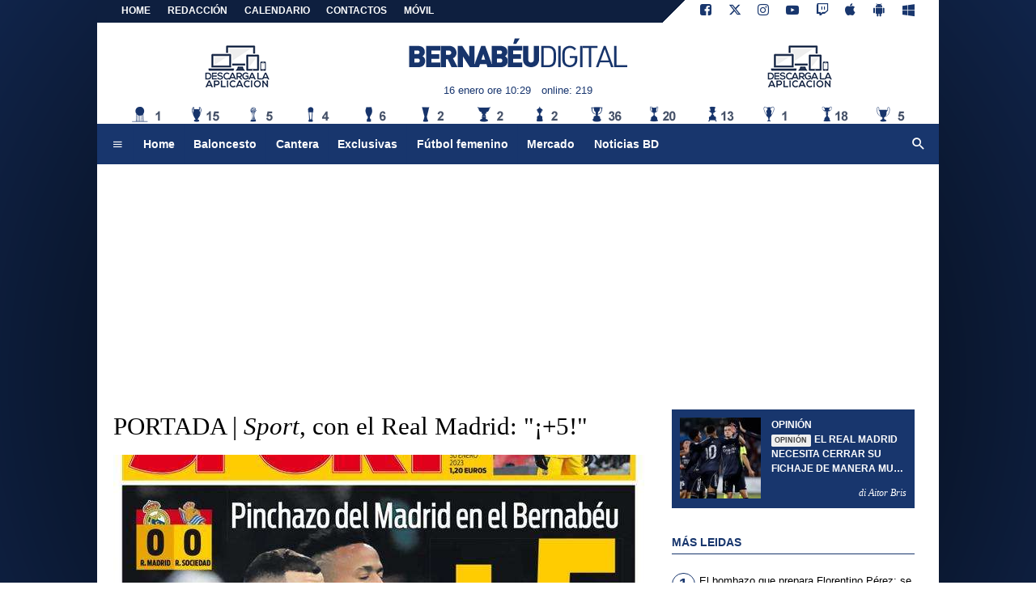

--- FILE ---
content_type: text/html; charset=UTF-8
request_url: https://www.bernabeudigital.com/revistas-de-prensa/portada-i-sport-i-con-el-real-madrid-5-293011
body_size: 17120
content:
<!DOCTYPE html>
<html lang="es">
	<head>
		<meta charset="UTF-8">
		<title>PORTADA | Sport, con el Real Madrid: &quot;&iexcl;+5!&quot;</title>		<meta name="description" content="Sport&amp;nbsp;destaca el pinchazo del&amp;nbsp;Real Madrid&amp;nbsp;ante la&amp;nbsp;Real Sociedad. Los blancos fueron muy superiores pero no.">
<meta name="twitter:card" content="photo">
<meta name="twitter:title" content="PORTADA | Sport, con el Real Madrid: &quot;&iexcl;+5!&quot;">
<meta name="twitter:description" content="Sport&amp;nbsp;destaca el pinchazo del&amp;nbsp;Real Madrid&amp;nbsp;ante la&amp;nbsp;Real Sociedad. Los blancos fueron muy superiores pero no pudieron abrir a los donostiarras a pesar de los innumerables intentos.">
<meta name="twitter:site" content="@BernabeuDgt">
<meta name="twitter:creator" content="@BernabeuDgt">
<meta name="twitter:image" content="https://bernabeudigital.media-foto.tcccdn.com/storage/bernabeudigital/1/21/thumb1/5b/5bd950f3746129c13a45afc51cfd12ce-08692-1675035368.jpeg">
<meta property="og:site_name" content="Bernabéu Digital">
<meta property="og:title" content="PORTADA | Sport, con el Real Madrid: &quot;&iexcl;+5!&quot;">
<meta property="og:type" content="article">
<meta property="og:url" content="https://www.bernabeudigital.com/revistas-de-prensa/portada-i-sport-i-con-el-real-madrid-5-293011">
<meta property="og:description" content="Sport&amp;nbsp;destaca el pinchazo del&amp;nbsp;Real Madrid&amp;nbsp;ante la&amp;nbsp;Real Sociedad. Los blancos fueron muy superiores pero no pudieron abrir a los donostiarras a pesar de los innumerables intentos.">
<meta property="og:image" content="https://net-storage.tcccdn.com/storage/bernabeudigital.com/img_notizie/thumb3/5b/5bd950f3746129c13a45afc51cfd12ce-08692-oooz0000.jpeg">
<meta property="og:image:width" content="1200">
<meta property="og:image:height" content="674">
<meta name="robots" content="max-image-preview:large">
<meta name="language" content="es">
<meta name="theme-color" content="#18366f">
		<link rel="stylesheet" media="print" href="https://net-static.tcccdn.com/template/bernabeudigital.com/tmw/css/print.css"><link rel="amphtml" href="https://m.bernabeudigital.com/amp/revistas-de-prensa/portada-i-sport-i-con-el-real-madrid-5-293011"><link rel="alternate" media="only screen and (max-width: 640px)" href="https://m.bernabeudigital.com/revistas-de-prensa/portada-i-sport-i-con-el-real-madrid-5-293011/"><link rel="shortcut icon" sizes="144x144" href="https://net-static.tcccdn.com/template/bernabeudigital.com/img/favicon144.png"><link rel="shortcut icon" href="https://net-static.tcccdn.com/template/bernabeudigital.com/img/favicon.ico"><link rel="alternate" type="application/rss+xml" title="RSS" href="https://www.bernabeudigital.com/rss">		
<script type="application/ld+json">{"@context":"https://schema.org","@type":"NewsArticle","mainEntityOfPage":{"@type":"WebPage","@id":"https://www.bernabeudigital.com/revistas-de-prensa/portada-i-sport-i-con-el-real-madrid-5-293011"},"headline":"PORTADA | Sport, con el Real Madrid: \"\u00a1+5!\"","articleSection":"Revistas de prensa","description":"Sport&nbsp;destaca el pinchazo del&nbsp;Real Madrid&nbsp;ante la&nbsp;Real Sociedad. Los blancos fueron muy superiores pero no pudieron abrir a los donostiarras a pesar de los innumerables intentos.","datePublished":"2023-01-30T09:01:11+01:00","dateModified":"2023-01-30T00:37:27+01:00","isAccessibleForFree":true,"author":{"@type":"Person","name":"Alejandro Alonso"},"publisher":{"@type":"Organization","name":"Bernab\u00e9u Digital","logo":{"@type":"ImageObject","url":"https://net-static.tcccdn.com/template/bernabeudigital.com/img/mobile-dark.svg"},"url":"https://www.bernabeudigital.com","sameAs":["https://www.facebook.com/pages/Bernab\u00e9u-Digital/186184288523285","https://twitter.com/BernabeuDgt"]},"image":{"@type":"ImageObject","url":"https://net-storage.tcccdn.com/storage/bernabeudigital.com/img_notizie/thumb3/5b/5bd950f3746129c13a45afc51cfd12ce-08692-oooz0000.jpeg","width":"1200","height":"674"}}</script>
		<meta name="viewport" content="width=device-width,minimum-scale=1,initial-scale=1">
						<link rel="stylesheet" href="https://net-static.tcccdn.com/template/bernabeudigital.com/img-css-js/faf348df3ec1f48a90463441b1602ce5.css">
				
<!-- InMobi Choice. Consent Manager Tag v3.0 (for TCF 2.2) -->
<script async>
(function() {
	var host = window.location.hostname;
	var element = document.createElement('script');
	var firstScript = document.getElementsByTagName('script')[0];
	var url = 'https://cmp.inmobi.com' . concat('/choice/', 'zps7Pn88rZM7r', '/', host, '/choice.js?tag_version=V3');
	var uspTries = 0;
	var uspTriesLimit = 3;
	element.async = true;
	element.type = 'text/javascript';
	element.src = url;
	element.addEventListener('load', function(event) {
		window.dispatchEvent(new Event('inmobiLoaded'));
		});

	firstScript.parentNode.insertBefore(element, firstScript);

	function makeStub() {
		var TCF_LOCATOR_NAME = '__tcfapiLocator';
		var queue = [];
		var win = window;
		var cmpFrame;

		function addFrame() {
			var doc = win.document;
			var otherCMP = !!(win.frames[TCF_LOCATOR_NAME]);

			if (!otherCMP) {
				if (doc.body) {
					var iframe = doc.createElement('iframe');

					iframe.style.cssText = 'display:none';
					iframe.name = TCF_LOCATOR_NAME;
					doc.body.appendChild(iframe);
				} else {
					setTimeout(addFrame, 5);
				}
			}
			return !otherCMP;
		}

		function tcfAPIHandler() {
			var gdprApplies;
			var args = arguments;

			if (!args.length) {
				return queue;
			} else if (args[0] === 'setGdprApplies') {
				if (
					args.length > 3 &&
					args[2] === 2 &&
					typeof args[3] === 'boolean'
				) {
					gdprApplies = args[3];
					if (typeof args[2] === 'function') {
						args[2]('set', true);
					}
				}
			} else if (args[0] === 'ping') {
				var retr = {
					gdprApplies: gdprApplies,
					cmpLoaded: false,
					cmpStatus: 'stub'
				};

				if (typeof args[2] === 'function') {
					args[2](retr);
				}
			} else {
				if (args[0] === 'init' && typeof args[3] === 'object') {
					args[3] = Object.assign(args[3], { tag_version: 'V3' });
				}
				queue.push(args);
			}
		}

		function postMessageEventHandler(event) {
			var msgIsString = typeof event.data === 'string';
			var json = {};

			try {
				if (msgIsString) {
					json = JSON.parse(event.data);
				} else {
					json = event.data;
				}
			} catch (ignore) {}

			var payload = json.__tcfapiCall;

			if (payload) {
				window.__tcfapi(
					payload.command,
					payload.version,
					function(retValue, success) {
						var returnMsg = {
							__tcfapiReturn: {
								returnValue: retValue,
								success: success,
								callId: payload.callId
							}
						};
						if (msgIsString) {
							returnMsg = JSON.stringify(returnMsg);
						}
						if (event && event.source && event.source.postMessage) {
							event.source.postMessage(returnMsg, '*');
						}
					},
					payload.parameter
				);
			}
		}

		while (win) {
			try {
				if (win.frames[TCF_LOCATOR_NAME]) {
					cmpFrame = win;
					break;
				}
			} catch (ignore) {}

			if (win === window.top) {
				break;
			}
			win = win.parent;
		}
		if (!cmpFrame) {
			addFrame();
			win.__tcfapi = tcfAPIHandler;
			win.addEventListener('message', postMessageEventHandler, false);
		}
	};

	makeStub();

	function makeGppStub() {
		const CMP_ID = 10;
		const SUPPORTED_APIS = [
			'2:tcfeuv2',
			'6:uspv1',
			'7:usnatv1',
			'8:usca',
			'9:usvav1',
			'10:uscov1',
			'11:usutv1',
			'12:usctv1'
		];

		window.__gpp_addFrame = function (n) {
			if (!window.frames[n]) {
				if (document.body) {
					var i = document.createElement("iframe");
					i.style.cssText = "display:none";
					i.name = n;
					document.body.appendChild(i);
				} else {
					window.setTimeout(window.__gpp_addFrame, 10, n);
				}
			}
		};
		window.__gpp_stub = function () {
			var b = arguments;
			__gpp.queue = __gpp.queue || [];
			__gpp.events = __gpp.events || [];

			if (!b.length || (b.length == 1 && b[0] == "queue")) {
				return __gpp.queue;
			}

			if (b.length == 1 && b[0] == "events") {
				return __gpp.events;
			}

			var cmd = b[0];
			var clb = b.length > 1 ? b[1] : null;
			var par = b.length > 2 ? b[2] : null;
			if (cmd === "ping") {
				clb(
					{
						gppVersion: "1.1", // must be “Version.Subversion”, current: “1.1”
						cmpStatus: "stub", // possible values: stub, loading, loaded, error
						cmpDisplayStatus: "hidden", // possible values: hidden, visible, disabled
						signalStatus: "not ready", // possible values: not ready, ready
						supportedAPIs: SUPPORTED_APIS, // list of supported APIs
						cmpId: CMP_ID, // IAB assigned CMP ID, may be 0 during stub/loading
						sectionList: [],
						applicableSections: [-1],
						gppString: "",
						parsedSections: {},
					},
					true
				);
			} else if (cmd === "addEventListener") {
				if (!("lastId" in __gpp)) {
					__gpp.lastId = 0;
				}
				__gpp.lastId++;
				var lnr = __gpp.lastId;
				__gpp.events.push({
					id: lnr,
					callback: clb,
					parameter: par,
				});
				clb(
					{
						eventName: "listenerRegistered",
						listenerId: lnr, // Registered ID of the listener
						data: true, // positive signal
						pingData: {
							gppVersion: "1.1", // must be “Version.Subversion”, current: “1.1”
							cmpStatus: "stub", // possible values: stub, loading, loaded, error
							cmpDisplayStatus: "hidden", // possible values: hidden, visible, disabled
							signalStatus: "not ready", // possible values: not ready, ready
							supportedAPIs: SUPPORTED_APIS, // list of supported APIs
							cmpId: CMP_ID, // list of supported APIs
							sectionList: [],
							applicableSections: [-1],
							gppString: "",
							parsedSections: {},
						},
					},
					true
				);
			} else if (cmd === "removeEventListener") {
				var success = false;
				for (var i = 0; i < __gpp.events.length; i++) {
					if (__gpp.events[i].id == par) {
						__gpp.events.splice(i, 1);
						success = true;
						break;
					}
				}
				clb(
					{
						eventName: "listenerRemoved",
						listenerId: par, // Registered ID of the listener
						data: success, // status info
						pingData: {
							gppVersion: "1.1", // must be “Version.Subversion”, current: “1.1”
							cmpStatus: "stub", // possible values: stub, loading, loaded, error
							cmpDisplayStatus: "hidden", // possible values: hidden, visible, disabled
							signalStatus: "not ready", // possible values: not ready, ready
							supportedAPIs: SUPPORTED_APIS, // list of supported APIs
							cmpId: CMP_ID, // CMP ID
							sectionList: [],
							applicableSections: [-1],
							gppString: "",
							parsedSections: {},
						},
					},
					true
				);
			} else if (cmd === "hasSection") {
				clb(false, true);
			} else if (cmd === "getSection" || cmd === "getField") {
				clb(null, true);
			}
			//queue all other commands
			else {
				__gpp.queue.push([].slice.apply(b));
			}
		};
		window.__gpp_msghandler = function (event) {
			var msgIsString = typeof event.data === "string";
			try {
				var json = msgIsString ? JSON.parse(event.data) : event.data;
			} catch (e) {
				var json = null;
			}
			if (typeof json === "object" && json !== null && "__gppCall" in json) {
				var i = json.__gppCall;
				window.__gpp(
					i.command,
					function (retValue, success) {
						var returnMsg = {
							__gppReturn: {
								returnValue: retValue,
								success: success,
								callId: i.callId,
							},
						};
						event.source.postMessage(msgIsString ? JSON.stringify(returnMsg) : returnMsg, "*");
					},
					"parameter" in i ? i.parameter : null,
					"version" in i ? i.version : "1.1"
				);
			}
		};
		if (!("__gpp" in window) || typeof window.__gpp !== "function") {
			window.__gpp = window.__gpp_stub;
			window.addEventListener("message", window.__gpp_msghandler, false);
			window.__gpp_addFrame("__gppLocator");
		}
	};

	makeGppStub();

	var uspStubFunction = function() {
		var arg = arguments;
		if (typeof window.__uspapi !== uspStubFunction) {
			setTimeout(function() {
				if (typeof window.__uspapi !== 'undefined') {
					window.__uspapi.apply(window.__uspapi, arg);
				}
			}, 500);
		}
	};

	var checkIfUspIsReady = function() {
		uspTries++;
		if (window.__uspapi === uspStubFunction && uspTries < uspTriesLimit) {
			console.warn('USP is not accessible');
		} else {
			clearInterval(uspInterval);
		}
	};

	if (typeof window.__uspapi === 'undefined') {
		window.__uspapi = uspStubFunction;
		var uspInterval = setInterval(checkIfUspIsReady, 6000);
	}
})();
</script>
<!-- End InMobi Choice. Consent Manager Tag v3.0 (for TCF 2.2) -->

<script>

function addListener(element, type, callback)
{
	if (element.addEventListener) {
		element.addEventListener(type, callback);
	} else if (element.attachEvent) {
		element.attachEvent('on' + type, callback);
	}
}
var tcfGoogleConsent = "0";

addListener(window, "inmobiLoaded", () => {
	__tcfapi("addEventListener", 2, (tcData, success) => {
		if (success && tcData.gdprApplies) {
						if (tcData.eventStatus == "useractioncomplete" || tcData.eventStatus == "tcloaded") {
								if (
					Object.entries(tcData.purpose.consents).length > 0
					&& Object.values(tcData.purpose.consents)[0] === true
					&& typeof tcData.vendor.consents[755] !== "undefined"
					&& tcData.vendor.consents[755] === true
				) {
					tcfGoogleConsent = "1";
									} else {
					tcfGoogleConsent = "-1";
									}
			}
		}
	});
});
</script>
<!-- Da includere in ogni layout -->
<script>
function file_exists(url)
{
	var req = this.window.ActiveXObject ? new ActiveXObject("Microsoft.XMLHTTP") : new XMLHttpRequest();
	if (!req) {
		return false;
		throw new Error('XMLHttpRequest not supported');
	}
	req.open('GET', url, false);	/* HEAD è generalmente più veloce di GET con JavaScript */
	req.send(null);
	if (req.status == 200) return true;
	return false;
}

function getQueryParam(param)
{
	var result = window.location.search.match(new RegExp("(\\?|&)" + param + "(\\[\\])?=([^&]*)"));
	return result ? result[3] : false;
}

/* VIDEO Sky */
var videoSky = false;

/* Settaggio delle variabili */
var menunav     = 'revistas-de-prensa';
var online    = '219';
var indirizzo = window.location.pathname.split('/');
var word        = '';
if (word=='') word = getQueryParam('word');
var platform  = 'desktop';
var asset_id  = 'read.293011';
var azione    = 'read';
var idsezione = '11';
var tccdate   = '16 enero ore 10:29';
var key       = '';
var key2      = '';
var checkUser = false;

/* Settaggio della searchbar (con titoletto) */
var searchbar = false;
if (indirizzo[1]!='' && word=='') searchbar = indirizzo[1].replace(/-/gi, " ").replace(/_/gi, " ").toUpperCase();
else if (azione=='search')
{
	searchbar = 'Búsqueda';
	if (word!=false && word!='') searchbar = searchbar + ' por ' + word.toUpperCase();
}
else if (azione=='contatti') searchbar = azione.toUpperCase();
indirizzo = indirizzo[1].replace("-", "");
if(word==false) word = '';

/* Settaggio della zona per banner Leonardo */
var zonaLeonardo = (azione=='index') ? 'home' : 'genr';
/* Settaggio della zona per banner Sole24Ore */
var zonaSole24Ore = (azione=='index') ? 'Homepage' : 'Altro';
if (indirizzo == 'scommesse') { zonaSole24Ore = 'Scommesse'; }

/* Inclusione del css personalizzato per key */
if (key!='')
{
	var cssKey1 = 'https://net-static.tcccdn.com/template/bernabeudigital.com/css/'+key+'.css';
	if (file_exists(cssKey1)!=false) document.write('<link rel="stylesheet" href="'+cssKey1+'">');
	else
	{
		var cssKey2 = 'https://net-static.tcccdn.com/template/bernabeudigital.com/css/'+key2+'.css';
		if(file_exists(cssKey2)!=false) document.write('<link rel="stylesheet" href="'+cssKey2+'">');
	}
}
</script>
<script src="https://net-static.tcccdn.com/template/bernabeudigital.com/tmw/img-css-js/207c3815ce31fc8565adaf1e96bbd589.js" async></script>

<script>

			var banner = [];
			var now = Math.round(new Date().getTime() / 1000);
			var bannerok = new Object();
			for (var zona in banner)
			{
				bannerok[zona] = new Array();
				for (i=0; i < banner[zona].length; i++)
				{
					var ok = 1;
					if (banner[zona][i]['scadenza']>0  && banner[zona][i]['scadenza']<=now) ok = 0;
					if (banner[zona][i]['partenza']!=0 && banner[zona][i]['partenza']>now)  ok = 0;
					if (typeof azione !== 'undefined' && azione !== null) {
						if (banner[zona][i]['pagine'] == '!index' && azione == 'index') ok = 0;
						else if (banner[zona][i]['pagine'] == 'index' && azione != 'index') ok = 0;
					}

					if (ok == 1) bannerok[zona].push(banner[zona][i]);
				}

				bannerok[zona].sort(function() {return 0.5 - Math.random()});
			}
			banner = bannerok;
var banner_url   = 'https://net-storage.tcccdn.com';
var banner_path  = '/storage/bernabeudigital.com/banner/'
function asyncLoad()
{
}
if (window.addEventListener) window.addEventListener('load', asyncLoad, false);
else if (window.attachEvent) window.attachEvent('onload', asyncLoad);
else window.onload = asyncLoad;

function resizeStickyContainers() {
	var stickyFill = document.getElementsByClassName('sticky-fill');
	for (i = 0; i < stickyFill.length; ++i) stickyFill[i].style.height = null;
	for (i = 0; i < stickyFill.length; ++i)
	{
		var height = stickyFill[i].parentElement.offsetHeight-stickyFill[i].offsetTop;
		height = Math.max(height, stickyFill[i].offsetHeight);
		stickyFill[i].style.height = height+'px';
	}
}
document.addEventListener('DOMContentLoaded', resizeStickyContainers, false);

function popUp(URL, w, h, s, r)
{
	day = new Date();
	id = day.getTime();
	eval("page" + id + " = window.open(URL, '" + id + "', 'toolbar=0,scrollbars='+s+',location=0,statusbar=0,menubar=0,resizable='+r+',width='+w+',height='+h+',left = 100,top = 80');");
}

// layout_headjs
function utf8_decode(e){for(var n="",r=0;r<e.length;r++){var t=e.charCodeAt(r);t<128?n+=String.fromCharCode(t):(127<t&&t<2048?n+=String.fromCharCode(t>>6|192):(n+=String.fromCharCode(t>>12|224),n+=String.fromCharCode(t>>6&63|128)),n+=String.fromCharCode(63&t|128))}return n}function base64_decode(e){var n,r,t,i,a,o="",h=0;for(e=e.replace(/[^A-Za-z0-9\+\/\=]/g,"");h<e.length;)n=this._keyStr.indexOf(e.charAt(h++))<<2|(t=this._keyStr.indexOf(e.charAt(h++)))>>4,r=(15&t)<<4|(i=this._keyStr.indexOf(e.charAt(h++)))>>2,t=(3&i)<<6|(a=this._keyStr.indexOf(e.charAt(h++))),o+=String.fromCharCode(n),64!=i&&(o+=String.fromCharCode(r)),64!=a&&(o+=String.fromCharCode(t));return utf8_decode(o)}function getBannerJS(e,n){void 0!==banner[e]&&0!=banner[e].length&&(static=void 0!==window.banner_url?window.banner_url:"",bannerPath=void 0!==window.banner_path?window.banner_path:"",bannerSel=banner[e].pop(),"undefined"!=typeof bannerSel&&(style=-1==e.indexOf("side")?"overflow: hidden; height: "+bannerSel.height+"px;":"min-height: "+bannerSel.height+"px;",style=-1==e.indexOf("side")||250!=bannerSel.height&&280!=bannerSel.height?style:style+" max-height: 600px; overflow: hidden;",style=style+" width: "+bannerSel.width+"px; margin: auto;",htmlBanner=bannerSel.embed?base64_decode(bannerSel.embed):'<a target="_blank" href="'+bannerSel.uri+'"><img src="'+static+bannerPath+bannerSel.img1+'" width="'+bannerSel.width+'" height="'+bannerSel.height+'" alt="Banner '+e+'" border="0"></a>',htmlString='<div style="'+style+'">'+htmlBanner+"</div>",document.write(htmlString)))}function checkCookieFrequencyCap(e){for(var n=document.cookie.split(";"),r=0,t=new Date,i=0;i<n.length;i++){for(var a=n[i];" "==a.charAt(0);)a=a.substring(1);if(0==a.indexOf(e)){r=a.substring(e.length+1,a.length);break}}return r<t.getTime()}function setCookieFrequencyCap(e,n){var r=location.hostname.split(".").slice(1).join("."),t=new Date;return t.setTime(t.getTime()+60*n*1e3),document.cookie=e+"="+t.getTime()+"; expires="+t.toGMTString()+"; domain="+r+"; path=/",!0}_keyStr="ABCDEFGHIJKLMNOPQRSTUVWXYZabcdefghijklmnopqrstuvwxyz0123456789+/=";

function createClient()
{
	client = false;
	if (window.XMLHttpRequest) client = new XMLHttpRequest();
	else
	{
		if (window.ActiveXObject) client = new ActiveXObject("Microsoft.XMLHTTP");
		if (!client) client = new ActiveXObject("Msxml2.XMLHTTP");
	}
	return client;
}

function votaTMW(idpoll, id)
{
	client = createClient();
	client.onreadystatechange = function(){
		if (client.readyState == 4 && client.responseText!=null)
			document.getElementById('poll_handler_txt').innerHTML = client.responseText;
		if (client.readyState == 4 && client.status != 200)
			document.getElementById('poll_handler_txt').innerHTML = "Errore di sistema"; // azione conclusa ma pagina con errore
		
		if (client.readyState == 4) { clearTimeout(xmlHttpTimeout); document.getElementById('poll_handler_txt').style.display = 'block'; document.getElementById('poll_handler').style.display = 'none'; }
		if (client.readyState == 1) { document.getElementById('poll_handler').style.display = 'block'; document.getElementById('poll_handler_txt').style.display = 'none'; }
	};
	client.open("GET", "/?action=sondaggiosend&idsondaggio="+idpoll+"&idrisposta="+id);
	client.send();

	xmlHttpTimeout = setTimeout(function() { client.abort(); },5000);
}

function lazyImage(id)
{
	var imgs = document.getElementById(id);
	if (imgs!==undefined && imgs!==null)
	{
		var img = imgs.getElementsByTagName('IMG');
		if (img!==undefined && img!==null && img.length>0)
		{
			for (var i=0; i<img.length; i++)
			{
				var datasrc = img[i].getAttribute('data-src');
				if (datasrc!==undefined && datasrc!==null && datasrc!=='') img[i].src = datasrc;
			}
		}
	}	
}
</script>
		<script async src="https://pagead2.googlesyndication.com/pagead/js/adsbygoogle.js"></script>
			</head>
	<body class="sez11">
		<div id="tcc-offset"></div>
		<div id="fb-root"></div>
		<script async src="//pagead2.googlesyndication.com/pagead/js/adsbygoogle.js"></script>
		<!-- Global site tag (gtag.js) - Google Analytics -->
<script>
	window ['gtag_enable_tcf_support'] = true;  
</script>
<script async src="https://www.googletagmanager.com/gtag/js?id=UA-17570550-62"></script>
<script>
	window.dataLayer = window.dataLayer || [];
	function gtag(){dataLayer.push(arguments);}
	gtag('js', new Date());
	gtag('config', 'UA-17570550-62', {"asset_id": asset_id, "platform": platform});
//	if (azione == "search" && word != false && word != "") {
//		gtag("event", "search", {"search_term": word});
//	}
</script>
<!-- Global site tag (gtag.js) - Google Analytics -->
<script>
	window ['gtag_enable_tcf_support'] = true;  
</script>
<script async src="https://www.googletagmanager.com/gtag/js?id=G-Z19NCX40TS"></script>
<script>
	window.dataLayer = window.dataLayer || [];
	function gtag(){dataLayer.push(arguments);}
	gtag('js', new Date());
	gtag('config', 'G-Z19NCX40TS', {"asset_id": asset_id, "platform": platform});
//	if (azione == "search" && word != false && word != "") {
//		gtag("event", "search", {"search_term": word});
//	}
</script>
<div id="tcc-panel">
	<div class="left">
		<div>
			<span class="tcc-border">Menu</span>
			<a href="//www.bernabeudigital.com/noticias/">Noticias</a><a href="//www.bernabeudigital.com/opinion/">Opinión</a><a href="//www.bernabeudigital.com/cantera/">Cantera</a><a href="//www.bernabeudigital.com/exmadridistas/">Exmadridistas</a><a href="//www.bernabeudigital.com/baloncesto/">Baloncesto</a><a href="//www.bernabeudigital.com/revistas-de-prensa/">Revistas de prensa</a><a href="//www.bernabeudigital.com/mercado/">Mercado</a><a href="//www.bernabeudigital.com/primer-plano/">Primer Plano</a><a href="//www.bernabeudigital.com/exclusivas/">Exclusivas</a><a href="//www.bernabeudigital.com/sondeos/">Sondeos</a><a href="//www.bernabeudigital.com/rivales/">Rivales</a><a href="//www.bernabeudigital.com/portada/">Portada</a><a href="//www.bernabeudigital.com/el-corner-de-bd/">El Córner de BD</a><a href="//www.bernabeudigital.com/multimedia/">Multimedia</a><a href="//www.bernabeudigital.com/noticias-bd/">Noticias BD</a><a href="//www.bernabeudigital.com/futbol-femenino/">Fútbol femenino</a><a href="//www.bernabeudigital.com/video/">VIDEO</a><a href="//www.bernabeudigital.com/bd-rosa/">BD Rosa</a>			<br>
			<a href="/?action=page&id=8"   >REDACCIÓN</a>			<a href="/calendario_clasificacion/">Calendario</a>			<a href="/contactos/">Contactos</a>
			<a href="/mobile/">Móvil</a><br>
					</div>
	</div>
</div>		<script>var tccLoad = [];</script>
		<div id="content" class="inner centra">
			<div id="tcc-head" class="large center">
	<div class="bar">
		<div class="left upper"
			><a href="/">Home</a
			><a href="/?action=page&id=8"   >REDACCIÓN</a><a href="/calendario_clasificacion/" rel="nofollow">CALENDARIO</a><a href="/contactos/">CONTACTOS</a
			><a href="/mobile/">MÓVIL</a
			></div
		><div class="right upper"
			><a href="https://www.facebook.com/186184288523285" target="_blank" rel="nofollow" title="Facebook"><span class="tmw-font-icon facebook"></span></a><a href="https://www.twitter.com/BernabeuDgt" target="_blank" rel="nofollow" title="Twitter"><span class="tmw-font-icon twitter"></span></a><a href="https://www.instagram.com/bernabeu.digital" target="_blank" rel="nofollow" title="Instagram"><span class="tmw-font-icon instagram"></span></a><a href="https://www.youtube.com/channel/UC51IT4g8KCltBgrBU5acYow" target="_blank" rel="nofollow" title="Youtube"><span class="tmw-font-icon youtube"></span></a><a href="https://www.twitch.tv/bernabeudigital" target="_blank" rel="nofollow" title="Twitch"><span class="tmw-font-icon twitch"></span></a><a rel="nofollow" target="_blank" href="https://itunes.apple.com/it/app/bernabeu-digital-noticias/id883101377" title="Download app apple"><span class="tmw-font-icon apple"></span></a><a rel="nofollow" target="_blank" href="https://play.google.com/store/apps/details?id=com.tcc.android.bernabeu" title="Download app android"><span class="tmw-font-icon android"></span></a><a rel="nofollow" target="_blank" href="https://www.windowsphone.com/it-it/store/app/bernabeu-digital/f9b3771d-aaf8-4bfe-9305-24dc29ae6851" title="Download app windows"><span class="tmw-font-icon windows"></span></a></div>
	</div>
</div><div id="tcc-menu" class="large center">
	<div class="logo">
		<div class="manchette left"><div class="tcc-banner manchettes tcc-border-radius">
	<script>
	var manchettes = [
		'<div><a href="/mobile/" target="_blank" rel="nofollow"><img src="https://net-static.tcccdn.com/template/bernabeudigital.com/img/banner/160x60_mobile.png" alt="Bd Mobile"></a></div>',
		'<div><a href="/mobile/" target="_blank" rel="nofollow"><img src="https://net-static.tcccdn.com/template/bernabeudigital.com/img/banner/160x60_app.gif" alt="Bd APP"></a></div>',
	];
	var manchettesdx = manchettes; // nessuna personalizzazione
	var manchettessx = manchettes;

	var choice = manchettessx;

	var scriptTag = document.getElementsByTagName('script');
	scriptTag = scriptTag[scriptTag.length - 1];
	var parentTag = scriptTag.parentNode;
	var randKey = Math.floor(Math.random() * choice.length);
	parentTag.innerHTML = choice[randKey];
	</script>
</div></div
		><a href="/" id="border" class="center tmw">
			<div id="tcc-logo"><span class="alt">Últimas noticias del Real Madrid</span></div>
			<div id="tcc-date"></div></a
		><div class="manchette right"><div class="tcc-banner manchettes tcc-border-radius">
	<script>
	var manchettes = [
		'<div><a href="/mobile/" target="_blank" rel="nofollow"><img src="https://net-static.tcccdn.com/template/bernabeudigital.com/img/banner/160x60_mobile.png" alt="Bd Mobile"></a></div>',
		'<div><a href="/mobile/" target="_blank" rel="nofollow"><img src="https://net-static.tcccdn.com/template/bernabeudigital.com/img/banner/160x60_app.gif" alt="Bd APP"></a></div>',
	];
	var manchettesdx = manchettes; // nessuna personalizzazione
	var manchettessx = manchettes;

	var choice = manchettesdx;

	var scriptTag = document.getElementsByTagName('script');
	scriptTag = scriptTag[scriptTag.length - 1];
	var parentTag = scriptTag.parentNode;
	var randKey = Math.floor(Math.random() * choice.length);
	parentTag.innerHTML = choice[randKey];
	</script>
</div></div>	
	</div>
	<div id="bar-menu" class="bar-menu"
		><div class="left" aria-label="Menù" role="menu"
			><span id="panelMenu" class="tmw-font-icon menu tcc-link" title="Menù" role="menuitem" accesskey="m" tabindex="0"></span>
			<a href="/" class="menu_hp" role="menuitem">Home</a><a href="//www.bernabeudigital.com/baloncesto/" class="menu_baloncesto" role="menuitem">Baloncesto</a><a href="//www.bernabeudigital.com/cantera/" class="menu_cantera" role="menuitem">Cantera</a><a href="//www.bernabeudigital.com/exclusivas/" class="menu_exclusivas" role="menuitem">Exclusivas</a><a href="//www.bernabeudigital.com/futbol-femenino/" class="menu_futbol-femenino" role="menuitem">Fútbol femenino</a><a href="//www.bernabeudigital.com/mercado/" class="menu_mercado" role="menuitem">Mercado</a><a href="//www.bernabeudigital.com/noticias-bd/" class="menu_noticias-bd" role="menuitem">Noticias BD</a>			</div
		><div class="right search"><span id="search-icon" class="tmw-font-icon search tcc-link" title="Búsqueda" accesskey="s" tabindex="0"></span></div
	></div>
	<div id="bar-search" role="search" aria-label="Búsqueda">
		<form action="/busqueda/" method="get" name="form">
			<input name="word" placeholder="Búsqueda" id="wordsearchform" autocomplete="off" title="Búsqueda">
			<input type="submit" name="send" value="Búsqueda" title="Envíe" role="button">
		</form>
	</div>
</div>
<script>
var mv = document.getElementsByClassName('menu_'+menunav);
if (mv[0]!==undefined && mv[0]!==null) mv[0].className += " selected";

var panel  = document.getElementById('tcc-panel');
var menu   = document.getElementById('panelMenu');
var search = document.getElementById('search-icon');
var barsearch = document.getElementById('bar-search');

var openPanel = function() {
	// chiudo la ricerca (prima posizione)
	if (barsearch.style.display=='block')
	{
		var evObj = document.createEvent('MouseEvents');
	    evObj.initMouseEvent('click', true, true, window, 1, 12, 345, 7, 220, false, false, true, false, 0, null );
	    search.dispatchEvent(evObj);
	}
	
	this.parentNode.insertBefore(panel, this.nextSibling);
	var bar = document.getElementById('bar-menu');
	panel.style.left = Math.round(bar.offsetLeft)+'px';
	panel.style.display = (panel.style.display=='none' || panel.style.display=='') ? 'block' : 'none'; 
	menu.classList.toggle('menu');
	menu.classList.toggle('close');

	bar.classList.toggle('no-radius-bottom');
};
menu.addEventListener('click', openPanel, false);


var openBarsearch = function(){
	// chiudo il menu (prima posizione)
	if (panel.style.display=='block')
	{
		var evObj = document.createEvent('MouseEvents');
	    evObj.initMouseEvent('click', true, true, window, 1, 12, 345, 7, 220, false, false, true, false, 0, null );
	    menu.dispatchEvent(evObj);
	}
	barsearch.style.display = (barsearch.style.display=='' || barsearch.style.display=='none') ? 'block' : 'none';
	document.getElementById('wordsearchform').focus();

	search.classList.toggle('search');
	search.classList.toggle('close');
};
search.addEventListener('click', openBarsearch, false);

document.getElementById("wordsearchform").value = word;
if (azione=='searchform' && barsearch.style.display!='block')
{
	var evObj = document.createEvent('MouseEvents');
    evObj.initMouseEvent('click', true, true, window, 1, 12, 345, 7, 220, false, false, true, false, 0, null );
    search.dispatchEvent(evObj);
}

var date = document.getElementById('tcc-date');
if (date!=undefined) date.innerHTML = ''+tccdate;
if (online!='0') date.innerHTML += '<span class="mleft ecc_utenti_online">online: '+online+'</span>';
</script>
									<div class="center" style="height:270px; padding: 10px 0;"><div class="tcc-banner" style="width:970px; height: auto; min-height: 250px; padding: 0 0 10px 0;" id="div-masthead-top_lazy"><script>getBannerJS('970x250');</script>
</div></div>
<script>function addListener(element,type,callback){element.addEventListener?element.addEventListener(type,callback):element.attachEvent&&element.attachEvent("on"+type,callback)}function checkMastheadTop(){var mastheadTop=document.getElementById("div-masthead-top_lazy"),offsetHeight=mastheadTop.offsetHeight;0==ctrlTimerMasthead&&(ctrlTimerMasthead=1,setTimeout((function(){mastheadTop.setAttribute("style",stl),ctrlTimerMasthead=2}),5e3)),1==ctrlTimerMasthead&&(window.pageYOffset>offsetTop-10?mastheadTop.setAttribute("style","position: fixed; z-index: 9999; top: 0px; padding:35px; margin:0; background-color:#fff;"):window.pageYOffset<offsetTop-10&&mastheadTop.setAttribute("style",stl))}function loadOnScroll(e){for(ctrlTimerMasthead<2&&checkMastheadTop(),index=0;index<tccLoad.length;++index)windowHeight+window.pageYOffset+500>tccLoad[index].offset&&!1===tccLoad[index].loaded&&(tccLoad[index].function(),tccLoad[index].loaded=!0)}var ctrlTimerMasthead=0,stl=document.getElementById("div-masthead-top_lazy").getAttribute("style"),offsetTop=document.getElementById("div-masthead-top_lazy").offsetTop,windowHeight=window.innerHeight||document.documentElement.clientHeight;loadOnScroll(),addListener(window,"scroll",loadOnScroll),addListener(document,"DOMContentLoaded",checkMastheadTop);</script>
			<div id="tcc-body"><div id="tcc-read" class="home sticky-parent"><div class="sx"><div class="box pp" role="main">
		<div class="mbottom "><h1 class="title serif">PORTADA | <i>Sport</i>, con el Real Madrid: "¡+5!"</h1></div>
		<script>var skyContentPlayer = false;</script>
	<div class="thumb relative center"><img src="https://net-storage.tcccdn.com/storage/bernabeudigital.com/img_notizie/thumb3/5b/5bd950f3746129c13a45afc51cfd12ce-08692-oooz0000.jpeg" alt="PORTADA | Sport, con el Real Madrid: &quot;¡+5!&quot;"></div>
	<div class="author"></div
	><div class="author right tcc-screen">
		<span id="button-read" class="share reading tcc-border-radius left tcc-link" title="ver lecturas" accesskey="r" tabindex="0">
	<span class="tmw-font-icon view mright"></span>
	<span id="txt_load" class="tmw-icon loading mright" style="display: none;"></span>
	<span id="button_read">ver lecturas</span>
	<span id="txt_read"></span>
</span>
<script>
var read = document.getElementById('button-read');
read.addEventListener('click', function(){ visualizza_letture('read', '293011') }, false);
</script>		<span class="share tcc-border-radius facebook center"><a href="javascript:popUp('https://www.facebook.com/sharer.php?u=https%253A%252F%252Fwww.bernabeudigital.com%252Frevistas-de-prensa%252Fportada-i-sport-i-con-el-real-madrid-5-293011', '700', '550', '1', '1')">condividi <span class="tmw-font-icon facebook tcc-small"></span></a></span>
<span class="share tcc-border-radius twitter center"><a href="javascript:popUp('https://twitter.com/share?url=https%253A%252F%252Fwww.bernabeudigital.com%252Frevistas-de-prensa%252Fportada-i-sport-i-con-el-real-madrid-5-293011', '700', '550', '1', '1')">tweet <span class="tmw-font-icon twitter tcc-small"></span></a></span>	</div>
	<div class="author mtop mbottom" style="width: 100%;">
		<div class="sez"><span class="upper">lunes 30 enero 2023, 09:01</span><span class="upper mleft">Revistas de prensa</span></div>
		de		<span id="contact" class="upper tcc-link" title="Estás en contacto con Alejandro Alonso"><a rel="nofollow" href="/contactos/?idutente=197">Alejandro Alonso</a> <span class="tmw-font-icon chat_bubble tcc-small"></span></span>		<a href="https://twitter.com/AleexAlonso_" title="Twitter AleexAlonso_" target="_blank" rel="nofollow" class="twitter upper mleft"><span class="tmw-font-icon twitter tcc-small"></span> @AleexAlonso_</a>			</div>
		<div class="tcc-media ml-3"></div>		<div class="text mbottom s11"><p><i>Sport&nbsp;</i>destaca el pinchazo del&nbsp;<b>Real Madrid&nbsp;</b>ante la&nbsp;<b>Real Sociedad</b>. Los blancos fueron muy superiores pero no pudieron abrir a los donostiarras a pesar de los innumerables intentos.</p>
</div>
		<div class="tcc-media ml-3"><div class="media1 center">
			<div style="display:inline-block;">
				<a href="https://bernabeudigital.media-foto.tcccdn.com/storage/bernabeudigital/1/21/thumb1/5b/5bd950f3746129c13a45afc51cfd12ce-08692-1675035368.jpeg" target="_blank"><img src="https://bernabeudigital.media-foto.tcccdn.com/storage/bernabeudigital/1/21/thumb1/5b/5bd950f3746129c13a45afc51cfd12ce-08692-1675035368.jpeg" style="width:460px;height:579px;"></a>
				<div class="didascalia left"></div>
			</div>
		</div></div>	<div class="links">
	<script>var embedVideoPlayer = (typeof embedVideoPlayer === 'undefined') ? false : embedVideoPlayer;</script>
		</div>
	</div>
<div class="read-bottom tcc-screen poll">
	<span class="tcc-badge upper">Pubblicità</span>
	<div class="primo-piano tcc-border-radius banner_300x250_read"><div style="margin:14px 10px 10px 10px;"><script>getBannerJS('300x250_read');</script>
</div></div>
	</div>
<div class="novis"><div class="tcc-screen"><div class="tcc-border clr solid upper">Revistas de prensa</div>
	<div class="end_read other"><div class="mbottom "><a href="/revistas-de-prensa/la-profunda-crisis-del-real-madrid-colma-las-portadas-deportivas-336534">
				<span class="thumb"><img src="https://net-storage.tcccdn.com/storage/bernabeudigital.com/img_notizie/thumb2/cf/cf0b3c3539cc8bb2258c95dd9b6bb007-85451-oooz0000.jpeg" alt="Immagine news Revistas de prensa n.1" class="tcc-border-circle"></span>
				<span class="line-clamp-3"><span class="bold">La profunda crisis del Real Madrid colma las portadas deportivas</span><span class="tmw-icon-media1"></span></span>
				</a><div class="tcc-clear"></div>
			</div><div class="mbottom "><a href="/revistas-de-prensa/la-debacle-del-real-madrid-en-copa-protagoniza-todas-las-portadas-336482">
				<span class="thumb"><img src="https://net-storage.tcccdn.com/storage/bernabeudigital.com/img_notizie/thumb2/cf/cf22bfef8994faabcf6588aaa96b9bfe-82638-oooz0000.jpeg" alt="Immagine news Revistas de prensa n.2" class="tcc-border-circle"></span>
				<span class="line-clamp-3"><span class="bold">La debacle del Real Madrid en Copa protagoniza todas las portadas</span><span class="tmw-icon-media1"></span></span>
				</a><div class="tcc-clear"></div>
			</div></div><div class="end_read other"><div class="mbottom "><a href="/revistas-de-prensa/el-real-madrid-ficha-al-nuevo-mou-vuelve-a-casa-como-salvador-336425">
				<span class="thumb"><img src="https://net-storage.tcccdn.com/storage/bernabeudigital.com/img_notizie/thumb2/cf/cf22bfef8994faabcf6588aaa96b9bfe-82638-oooz0000.jpeg" alt="Immagine news Revistas de prensa n.3" class="tcc-border-circle"></span>
				<span class="line-clamp-3"><span class="bold">El Real Madrid ficha "al nuevo Mou": vuelve a casa como salvador</span><span class="tmw-icon-media1"></span></span>
				</a><div class="tcc-clear"></div>
			</div><div class="mbottom "><a href="/revistas-de-prensa/la-destitucion-de-xabi-alonso-colma-las-portadas-de-la-prensa-deportiva-336353">
				<span class="thumb"><img src="https://net-storage.tcccdn.com/storage/bernabeudigital.com/img_notizie/thumb2/cf/cf22bfef8994faabcf6588aaa96b9bfe-82638-oooz0000.jpeg" alt="Immagine news Revistas de prensa n.4" class="tcc-border-circle"></span>
				<span class="line-clamp-3"><span class="bold">La destitución de Xabi Alonso colma las portadas de la prensa deportiva</span><span class="tmw-icon-media1"></span></span>
				</a><div class="tcc-clear"></div>
			</div></div><div class="end_read other"><div class="mbottom "><a href="/revistas-de-prensa/la-derrota-del-real-madrid-ante-el-barcelona-en-la-supercopa-de-espana-protagoniza-las-portadas-336291">
				<span class="thumb"><img src="https://net-storage.tcccdn.com/storage/bernabeudigital.com/img_notizie/thumb2/cf/cf22bfef8994faabcf6588aaa96b9bfe-82638-oooz0000.jpeg" alt="Immagine news Revistas de prensa n.5" class="tcc-border-circle"></span>
				<span class="line-clamp-3"><span class="bold">La derrota del Real Madrid ante el Barcelona en la Supercopa de España, protagoniza las portadas</span><span class="tmw-icon-media1"></span></span>
				</a><div class="tcc-clear"></div>
			</div><div class="mbottom "><a href="/revistas-de-prensa/la-ultima-hora-de-mbappe-protagoniza-las-portadas-deportivas-336203">
				<span class="thumb"><img src="https://net-storage.tcccdn.com/storage/bernabeudigital.com/img_notizie/thumb2/cf/cf22bfef8994faabcf6588aaa96b9bfe-82638-oooz0000.jpeg" alt="Immagine news Revistas de prensa n.6" class="tcc-border-circle"></span>
				<span class="line-clamp-3"><span class="bold">La última hora de Mbappé protagoniza las portadas deportivas</span><span class="tmw-icon-media1"></span></span>
				</a><div class="tcc-clear"></div>
			</div></div><div class="end_read other"><div class="mbottom "><a href="/revistas-de-prensa/el-pase-del-real-madrid-y-el-clasico-en-la-final-copan-las-portadas-deportivas-336141">
				<span class="thumb"><img src="https://net-storage.tcccdn.com/storage/bernabeudigital.com/img_notizie/thumb2/cf/cf22bfef8994faabcf6588aaa96b9bfe-82638-oooz0000.jpeg" alt="Immagine news Revistas de prensa n.7" class="tcc-border-circle"></span>
				<span class="line-clamp-3"><span class="bold">El pase del Real Madrid y el Clásico en la final copan las portadas deportivas</span><span class="tmw-icon-media1"></span></span>
				</a><div class="tcc-clear"></div>
			</div><div class="mbottom "><a href="/revistas-de-prensa/el-duelo-de-altos-vuelos-entre-el-real-madrid-y-el-atletico-protagoniza-las-portadas-336087">
				<span class="thumb"><img src="https://net-storage.tcccdn.com/storage/bernabeudigital.com/img_notizie/thumb2/cf/cf22bfef8994faabcf6588aaa96b9bfe-82638-oooz0000.jpeg" alt="Immagine news Revistas de prensa n.8" class="tcc-border-circle"></span>
				<span class="line-clamp-3"><span class="bold">El duelo de altos vuelos entre el Real Madrid y el Atlético protagoniza las portadas</span><span class="tmw-icon-media1"></span></span>
				</a><div class="tcc-clear"></div>
			</div></div><div class="end_read other"></div></div></div></div><div class="dx"><div class="sticky-container">
		<div class="sticky-item">
							<div class="box small dxbeditoriale"><a href="/opinion/el-real-madrid-necesita-cerrar-su-fichaje-de-manera-muy-urgente-336516">
						<span class="thumb center"><img src="https://net-storage.tcccdn.com/storage/bernabeudigital.com/img_notizie/thumb2/3d/3d5f899d141d77147fd26213a5e5ab8b-23444-oooz0000.jpeg" alt="El Real Madrid necesita cerrar su fichaje de manera muy urgente"></span>
						<span class="text bold upper">Opinión</span>
						<span class="text bold upper line-clamp-3"><span><span class="tcc-badge tcc-label tcc-border-radius sans-serif">Opinión</span></span>El Real Madrid necesita cerrar su fichaje de manera muy urgente</span>
						<span class="text serif italic mtop right">di Aitor Bris </span>
					</a></div>
					<div class="tcc-clear"></div>
					<div class="mtop"><script>getBannerJS('300x250_1');</script>
</div>
		<div class="tcc-border solid clrtr upper">Más leidas</div>
		<div class="topread step5 bottom"><div class="box"><a href="/noticias/el-bombazo-que-prepara-florentino-perez-se-busca-nuevo-galactico-336529">
					<span class="top"><span>1</span></span>
					<span class="line-clamp-3">El bombazo que prepara Florentino Pérez: se busca nuevo galáctico</span>
				</a></div><div class="box"><a href="/primer-plano/oferton-millonario-por-bellingham-la-condicion-de-klopp-para-fichar-por-el-real-madrid-336522">
					<span class="top"><span>2</span></span>
					<span class="line-clamp-3">Ofertón millonario por Bellingham, la condición de Klopp para fichar por el Real Madrid...</span>
				</a></div><div class="box"><a href="/noticias/donde-ver-el-real-madrid-levante-fecha-hora-y-tv-del-proximo-partido-de-liga-336497">
					<span class="top"><span>3</span></span>
					<span class="line-clamp-3">¿Dónde ver el Real Madrid - Levante? Fecha, hora y TV del próximo partido de Liga</span>
				</a></div><div class="box"><a href="/noticias/el-real-madrid-se-quedo-sin-su-centrocampista-sonado-la-premier-se-frota-las-manos-336525">
					<span class="top"><span>4</span></span>
					<span class="line-clamp-3">El Real Madrid se quedó sin su centrocampista soñado: la Premier se frota las manos</span>
				</a></div><div class="box"><a href="/noticias/fuga-repentina-en-la-premier-league-hace-sonar-a-la-aficion-del-real-madrid-336533">
					<span class="top"><span>5</span></span>
					<span class="line-clamp-3">Fuga repentina en la Premier League hace soñar a la afición del Real Madrid</span>
				</a></div></div>		<div class="mtop"><div style="text-align: center; margin: auto; width: 300px; height: 250px;">
<ins
class="adsbygoogle"
style="display: inline-block; width: 300px; height: 250px;"
data-ad-client="pub-1849572464300268"
data-ad-channel="6536199145"
data-ad-format="300x250_as"
data-ad-type="text_image"
></ins>
<script>
(adsbygoogle = window.adsbygoogle || []).push({}); 
</script>
</div>
</div>
		<div class="app tcc-border-radius center mtop mbottom">
		<a href="/mobile/" title="APP"><img src="https://net-static.tcccdn.com/template/bernabeudigital.com/img/favicon144.png" alt="icona APP" class="tcc-border-radius" style="height:38px; margin-right:0.5em; vertical-align:middle;"></a><a rel="nofollow" target="_blank" href="https://itunes.apple.com/it/app/bernabeu-digital-noticias/id883101377" title="Download app apple"><span class="tmw-font-icon apple tcc-big"></span></a><a rel="nofollow" target="_blank" href="https://play.google.com/store/apps/details?id=com.tcc.android.bernabeu" title="Download app android"><span class="tmw-font-icon android tcc-big"></span></a><a rel="nofollow" target="_blank" href="https://www.windowsphone.com/it-it/store/app/bernabeu-digital/f9b3771d-aaf8-4bfe-9305-24dc29ae6851" title="Download app windows"><span class="tmw-font-icon windows tcc-big"></span></a></div>		<div class="tcc-clear mbottom"></div>
	</div>
</div>
</div></div><div class="tcc-banner" style="width: 970px; height: auto; min-height: 250px; padding: 0 0 10px 0;" id="div-masthead-bottom_a"><script>getBannerJS('970x250_bottom_a');</script>
</div>

<div id="img_a_lazy"><div class="tcc-border solid clr clr15 upper mtop">Primer Plano</div><div class="bottom four mtop bb15 "><div class="box bottomb bb15"><a href="/primer-plano/clasico-de-euroliga-en-el-movistar-arena-y-arbeloa-toma-la-palabra-336532"><span class="thumb big center"><img src="[data-uri]" data-src="https://net-storage.tcccdn.com/storage/bernabeudigital.com/img_notizie/thumb3/d3/d3ac7274d62ca8f8420c5b94eca68640-00471-oooz0000.jpeg" alt="Immagine strip Primer Plano n.1"></span><span class="bold big"><span class="line-clamp-3"><span><span class="tcc-badge tcc-label tcc-border-radius sans-serif">Agenda Del Día</span></span>Clásico de Euroliga en el Movistar Arena y Arbeloa toma la palabra </span></span></a></div><div class="box bottomb bb15"><a href="/primer-plano/oferton-millonario-por-bellingham-la-condicion-de-klopp-para-fichar-por-el-real-madrid-336522"><span class="thumb big center"><img src="[data-uri]" data-src="https://net-storage.tcccdn.com/storage/bernabeudigital.com/img_notizie/thumb3/8f/8f5bff3da9e619ec59f1bbe8b1e29a6b-60701-oooz0000.jpeg" alt="Immagine strip Primer Plano n.2"></span><span class="bold big"><span class="line-clamp-3"><span><span class="tcc-badge tcc-label tcc-border-radius sans-serif">Top News</span></span>Ofertón millonario por Bellingham, la condición de Klopp para fichar por el Real Madrid...</span></span></a></div><div class="box bottomb bb15"><a href="/primer-plano/klopp-pone-una-condicion-con-vinicius-para-fichar-por-el-real-madrid-336520"><span class="thumb big center"><img src="[data-uri]" data-src="https://net-storage.tcccdn.com/storage/bernabeudigital.com/img_notizie/thumb3/87/873b35a566b26f093a7e9977a9bcf9be-01748-oooz0000.jpeg" alt="Immagine strip Primer Plano n.3"></span><span class="bold big"><span class="line-clamp-3">Klopp pone una condición con Vinicius para fichar por el Real Madrid</span></span></a></div><div class="box bottomb bb15"><a href="/primer-plano/endrick-suelta-la-bomba-sobre-su-futuro-no-pienso-en-volver-al-real-madrid-336515"><span class="thumb big center"><img src="[data-uri]" data-src="https://net-storage.tcccdn.com/storage/bernabeudigital.com/img_notizie/thumb3/f5/f5b24e6fece8e7a0cae7cb868801c8c9-86316-oooz0000.jpeg" alt="Immagine strip Primer Plano n.4"></span><span class="bold big"><span class="line-clamp-3">Endrick suelta la bomba sobre su futuro: "No pienso en volver al Real Madrid"</span></span></a></div></div><div class="bottom four mtop bb3 corsivi"><div class="box bottomb bb3"><a href="/opinion/el-real-madrid-debe-cambiar-toda-su-estructura-si-quiere-volver-336489"><span class="tcc-border upper clr">Jesús Sanz del Castillo</span><span class="thumb big center"><img src="[data-uri]" data-src="https://net-storage.tcccdn.com/storage/bernabeudigital.com/img_notizie/thumb3/e0/e01463a4d937744025c4d4345f560031-11965-366o72o1056o762z08d0.jpeg" alt="Immagine strip Opinión n.1"></span><span class="bold big"><span class="line-clamp-5"><span><span class="tcc-badge tcc-label tcc-border-radius sans-serif">Opinión</span></span>El Real Madrid debe cambiar toda su estructura si quiere volver</span></span></a></div><div class="box bottomb bb3"><a href="/opinion/quince-anos-despues-el-real-madrid-vuelve-a-fichar-a-mourinho-336389"><span class="tcc-border upper clr">Aitor Bris </span><span class="thumb big center"><img src="[data-uri]" data-src="https://net-storage.tcccdn.com/storage/bernabeudigital.com/img_notizie/thumb3/ea/eaf239e9407cf780ef2f237d6c5b9778-85899-oooz0000.jpeg" alt="Immagine strip Opinión n.2"></span><span class="bold big"><span class="line-clamp-5"><span><span class="tcc-badge tcc-label tcc-border-radius sans-serif">Opinión</span></span>Quince años después, el Real Madrid vuelve a ‘fichar’ a Mourinho</span></span></a></div><div class="box bottomb bb3"><a href="/opinion/un-adios-esperado-pero-injusto-336354"><span class="tcc-border upper clr">Diego Rivero Mosqueda</span><span class="thumb big center"><img src="[data-uri]" data-src="https://net-storage.tcccdn.com/storage/bernabeudigital.com/img_notizie/thumb3/4e/4e8933f75875128fbbc7c49213e21498-79859-360o439o1139o1218z0c54.jpeg" alt="Immagine strip Opinión n.3"></span><span class="bold big"><span class="line-clamp-5"><span><span class="tcc-badge tcc-label tcc-border-radius sans-serif">Opinión</span></span>Un adiós esperado, pero injusto</span></span></a></div><div class="box bottomb bb3"><a href="/opinion/me-dueles-vinicius-mas-que-la-vida-misma-336202"><span class="tcc-border upper clr">Diego Rivero Mosqueda</span><span class="thumb big center"><img src="[data-uri]" data-src="https://net-storage.tcccdn.com/storage/bernabeudigital.com/img_notizie/thumb3/94/9430b08b3ca518885f3ebe5c582c2a67-39994-450o150o1224o924z0abc.jpeg" alt="Immagine strip Opinión n.4"></span><span class="bold big"><span class="line-clamp-5"><span><span class="tcc-badge tcc-label tcc-border-radius sans-serif">Opinión</span></span>Me dueles, Vinicius, más que la vida misma</span></span></a></div><div class="box bottomb bb3"><a href="/opinion/el-verdadero-modus-operandi-del-atletico-hacer-el-ridiculo-336186"><span class="tcc-border upper clr">Miguel Ángel Burgos Martín</span><span class="thumb big center"><img src="[data-uri]" data-src="https://net-storage.tcccdn.com/storage/bernabeudigital.com/img_notizie/thumb3/37/37a6bb7056c70c900f42f02222c12e10-69662-336o497o1155o1315z0ce7.jpeg" alt="Immagine strip Opinión n.5"></span><span class="bold big"><span class="line-clamp-5"><span><span class="tcc-badge tcc-label tcc-border-radius sans-serif">Opinión</span></span>El verdadero modus operandi del Atlético: hacer el ridículo </span></span></a></div><div class="box bottomb bb3"><a href="/opinion/quien-dijo-que-la-supercopa-de-espana-era-un-titulo-menor-335991"><span class="tcc-border upper clr">Jesús Sanz del Castillo</span><span class="thumb big center"><img src="[data-uri]" data-src="https://net-storage.tcccdn.com/storage/bernabeudigital.com/img_notizie/thumb3/31/3133ed3bd434ea762dfb035f7bb5f08f-66779-204o0o930o726z0744.jpeg" alt="Immagine strip Opinión n.6"></span><span class="bold big"><span class="line-clamp-5">¿Quién dijo que la Supercopa de España era un título menor?</span></span></a></div><div class="box bottomb bb3"><a href="/opinion/gonzalo-se-destapa-las-notas-del-real-madrid-5-1-real-betis-335934"><span class="tcc-border upper clr">Javier Rubiano</span><span class="thumb big center"><img src="[data-uri]" data-src="https://net-storage.tcccdn.com/storage/bernabeudigital.com/img_notizie/thumb3/3b/3b09c231fd81d433cb83e630f2c70bb9-88160-959o0o2182o1223z110c.jpeg" alt="Immagine strip Opinión n.7"></span><span class="bold big"><span class="line-clamp-5"><span><span class="tcc-badge tcc-label tcc-border-radius sans-serif">Opinión</span></span>Gonzalo se destapa: las notas del Real Madrid 5-1 Real Betis</span></span></a></div><div class="box bottomb bb3"><a href="/opinion/del-sueno-de-los-siete-titulos-a-la-cruda-realidad-del-real-madrid-335780"><span class="tcc-border upper clr">Aitor Bris </span><span class="thumb big center"><img src="[data-uri]" data-src="https://net-storage.tcccdn.com/storage/bernabeudigital.com/img_notizie/thumb3/35/35a385fc555cdb58380ad7074746bfa4-13876-oooz0000.jpeg" alt="Immagine strip Opinión n.8"></span><span class="bold big"><span class="line-clamp-5"><span><span class="tcc-badge tcc-label tcc-border-radius sans-serif">Opinión</span></span>Del sueño de los siete títulos a la cruda realidad del Real Madrid</span></span></a></div></div></div></div>
			<div id="tcc-foot">
	<div class="center">
		<a href="/"><img src="https://net-static.tcccdn.com/template/bernabeudigital.com/img/mobile-dark.svg" alt="Bernabéu Digital"></a>
		<hr>
		<div>
			TC&C<br>
			Todos los derechos reservados - P.I. IT01488100510
		</div>
		<div class="mtop">Sitio web no oficial, no autorizado<br>o no enlazar con Real Madrid Club de Fútbol</div>
	</div>
	<div class="center" role="navigation" aria-label="Footer Navigation">
		<div class="menu upper">
			<a href="/mobile/">Móvil</a><br>
			<a href="/info_rss/">RSS</a><br>
			<a href="/contactos/">Contactos</a><br>
			<a href="/privacy-policy/">Privacy Policy</a><br>
			<a id="displayConsentUiLink" href="#">Consenso Cookie</a>
						<script>document.getElementById('displayConsentUiLink').addEventListener('click',function(event){event.preventDefault();__tcfapi("displayConsentUi",2,function(){});},false);</script>
		</div>
	</div>
	<div class="center">
		<div class="social"><a href="https://www.facebook.com/186184288523285" target="_blank" rel="nofollow" title="Facebook"><span class="tmw-font-icon facebook"></span></a><a href="https://www.twitter.com/BernabeuDgt" target="_blank" rel="nofollow" title="Twitter"><span class="tmw-font-icon twitter"></span></a><a href="https://www.instagram.com/bernabeu.digital" target="_blank" rel="nofollow" title="Instagram"><span class="tmw-font-icon instagram"></span></a><a href="https://www.youtube.com/channel/UC51IT4g8KCltBgrBU5acYow" target="_blank" rel="nofollow" title="Youtube"><span class="tmw-font-icon youtube"></span></a><a href="https://www.twitch.tv/bernabeudigital" target="_blank" rel="nofollow" title="Twitch"><span class="tmw-font-icon twitch"></span></a>		<a rel="nofollow" target="_blank" href="https://itunes.apple.com/it/app/bernabeu-digital-noticias/id883101377" title="Download app apple"><span class="tmw-font-icon apple"></span></a><a rel="nofollow" target="_blank" href="https://play.google.com/store/apps/details?id=com.tcc.android.bernabeu" title="Download app android"><span class="tmw-font-icon android"></span></a><a rel="nofollow" target="_blank" href="https://www.windowsphone.com/it-it/store/app/bernabeu-digital/f9b3771d-aaf8-4bfe-9305-24dc29ae6851" title="Download app windows"><span class="tmw-font-icon windows"></span></a>		</div>
		<hr>
		<div class="mtop mbottom"><b>Parte de Newtwork de</b>
			<img src="https://net-static.tcccdn.com/template/bernabeudigital.com/tmw/img/tmw-logo.png" alt="TMW" style="width:300px;">
		</div>
	</div>
</div>
		</div>
				<!-- Seedtag -->
<script>
if (azione == 'read') {
	(function (document, window) {
		var ss = document.createElement('script');
		ss.async = "async";
		ss.src = "https://t.seedtag.com/t/3276-2048-01.js";
		document.body.appendChild(ss);
	} (document, window));
}
</script>

<script async src="https://ads.vidoomy.com/bernabeudigitales_25535.js"></script>

<script async src="https://pagead2.googlesyndication.com/pagead/js/adsbygoogle.js?client=ca-pub-9775136392367893" crossorigin="anonymous"></script>
		<script>function addListener(element,type,callback){element.addEventListener?element.addEventListener(type,callback):element.attachEvent&&element.attachEvent("on"+type,callback)}function checkMastheadTop(){var mastheadTop=document.getElementById("div-masthead-top_lazy"),offsetHeight=mastheadTop.offsetHeight;0==ctrlTimerMasthead&&(ctrlTimerMasthead=1,setTimeout((function(){mastheadTop.setAttribute("style",stl),ctrlTimerMasthead=2}),5e3)),1==ctrlTimerMasthead&&(window.pageYOffset>offsetTop-10?mastheadTop.setAttribute("style","position: fixed; z-index: 9999; top: 0px; padding:35px; margin:0; background-color:#fff;"):window.pageYOffset<offsetTop-10&&mastheadTop.setAttribute("style",stl))}function loadOnScroll(e){for(ctrlTimerMasthead<2&&checkMastheadTop(),index=0;index<tccLoad.length;++index)windowHeight+window.pageYOffset+500>tccLoad[index].offset&&!1===tccLoad[index].loaded&&(tccLoad[index].function(),tccLoad[index].loaded=!0)}var ctrlTimerMasthead=0,stl=document.getElementById("div-masthead-top_lazy").getAttribute("style"),offsetTop=document.getElementById("div-masthead-top_lazy").offsetTop,windowHeight=window.innerHeight||document.documentElement.clientHeight;loadOnScroll(),addListener(window,"scroll",loadOnScroll),addListener(document,"DOMContentLoaded",checkMastheadTop);</script>
			</body>
</html>


--- FILE ---
content_type: text/html; charset=utf-8
request_url: https://www.google.com/recaptcha/api2/aframe
body_size: 268
content:
<!DOCTYPE HTML><html><head><meta http-equiv="content-type" content="text/html; charset=UTF-8"></head><body><script nonce="63LtZYL8jtHtJEZKJa_GSg">/** Anti-fraud and anti-abuse applications only. See google.com/recaptcha */ try{var clients={'sodar':'https://pagead2.googlesyndication.com/pagead/sodar?'};window.addEventListener("message",function(a){try{if(a.source===window.parent){var b=JSON.parse(a.data);var c=clients[b['id']];if(c){var d=document.createElement('img');d.src=c+b['params']+'&rc='+(localStorage.getItem("rc::a")?sessionStorage.getItem("rc::b"):"");window.document.body.appendChild(d);sessionStorage.setItem("rc::e",parseInt(sessionStorage.getItem("rc::e")||0)+1);localStorage.setItem("rc::h",'1768555745731');}}}catch(b){}});window.parent.postMessage("_grecaptcha_ready", "*");}catch(b){}</script></body></html>